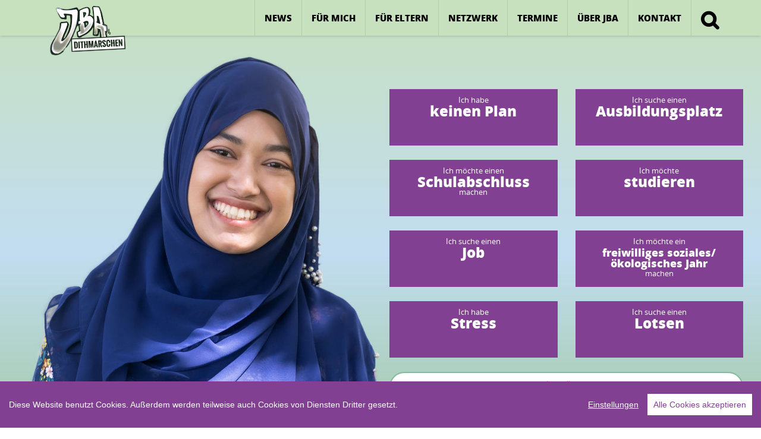

--- FILE ---
content_type: text/html; charset=utf-8
request_url: https://www.jugendberufsagentur-dithmarschen.de/
body_size: 4083
content:
<!DOCTYPE html>
<html lang="de">
<head>
<meta charset="utf-8">
<title>Start - Jugendberufsagentur Dithmarschen</title>
<base href="https://www.jugendberufsagentur-dithmarschen.de/">
<meta name="robots" content="index,follow">
<meta name="description" content="Berufsberatung für Jugendliche und junge Erwachsene unter 25 Jahren in Dithmarschen">
<meta name="keywords" content="">
<meta name="generator" content="Contao Open Source CMS">
<meta name="viewport" content="width=device-width, initial-scale=1">
<link rel="stylesheet" href="assets/css/192e9ba525d6.css">
<script src="assets/js/e8f69edf3359.js"></script>
<link type="application/rss+xml" rel="alternate" href="https://www.jugendberufsagentur-dithmarschen.de/share/news.xml" title="JBA-Dithmarschen News">
<meta name="theme-color" content="#ffffff">
<link rel="apple-touch-icon" sizes="180x180" href="favicons/apple-touch-icon.png">
<link rel="icon" type="image/png" sizes="32x32" href="favicons/favicon-32x32.png">
<link rel="icon" type="image/png" sizes="16x16" href="favicons/favicon-16x16.png">
<link rel="manifest" href="favicons/manifest.json">
<link rel="mask-icon" href="favicons/safari-pinned-tab.svg" color="#7c7c7c">
<!--[if lt IE 9]><script src="assets/html5shiv//html5shiv-printshiv.min.js"></script><![endif]-->
</head>
<body id="top" class="mac chrome blink ch131 start start">
<div id="wrapper">
<header id="header">
<div class="inside">
<div class="navigation">
<div class="grid-container">
<!-- indexer::stop -->
<nav class="mod_navigation nav_main block" itemscope itemtype="http://schema.org/SiteNavigationElement">
<a href="#skipNavigation4" class="invisible">Navigation überspringen</a>
<ul class="level_1">
<li class="active start first"><span class="active start first">Start</span></li>
<li class="sibling"><a href="news.html" title="News" class="sibling">
News</a>
</li>
<li class="submenu sibling"><a href="f%C3%BCr-mich.html" title="Für Mich" class="submenu sibling" aria-haspopup="true">
Für Mich</a>
<ul class="level_2">
<li class="first"><a href="keinen-plan.html" title="Ich habe keinen Plan" class="first">
Ich habe keinen Plan</a>
</li>
<li><a href="ausbildung.html" title="Ich suche einen Ausbildungsplatz">
Ich suche einen Ausbildungsplatz</a>
</li>
<li><a href="schulabschluss.html" title="Ich möchte einen Schulabschluss machen">
Ich möchte einen Schulabschluss machen</a>
</li>
<li><a href="fsj-foej.html" title="Ich möchte ein freiwilliges soziales/ökologisches Jahr machen">
Ich möchte ein freiwilliges soziales/ökologisches Jahr machen</a>
</li>
<li><a href="stress.html" title="Ich habe Stress">
Ich habe Stress</a>
</li>
<li><a href="job.html" title="Ich suche einen Job">
Ich suche einen Job</a>
</li>
<li><a href="studieren.html" title="Ich möchte studieren">
Ich möchte studieren</a>
</li>
<li class="last"><a href="ausbildungslotsen.html" title="Ich suche einen Lotsen" class="last">
Ich suche einen Lotsen</a>
</li>
</ul>
</li>
<li class="sibling"><a href="eltern.html" title="Für Eltern" class="sibling">
Für Eltern</a>
</li>
<li class="sibling"><a href="netzwerk.html" title="Netzwerk" class="sibling">
Netzwerk</a>
</li>
<li class="sibling"><a href="termine.html" title="Termine" class="sibling">
Termine</a>
</li>
<li class="sibling"><a href="ueber-jba.html" title="Über JBA" class="sibling">
Über JBA</a>
</li>
<li class="sibling last"><a href="kontakt.html" title="Kontakt" class="sibling last">
Kontakt</a>
</li>
<li class="btn-search"><i class="fa fa-search" aria-hidden="true"></i></li>
<li class="btn-menu"><a href="#nav_mobile"><i class="fa fa-bars" aria-hidden="true"></i></a></li>
</ul>
<a id="skipNavigation4" class="invisible">&nbsp;</a>
</nav>
<!-- indexer::continue -->
</div>
</div>            </div>
</header>
<div id="container">
<div id="main">
<div class="inside">
<section class="intro"  style="background-image: url(assets/images/e/home_4-d1238a83.jpg); ">
<div class="grid-container fluid">
<div class="grid-x align-middle">
<div class="dock cell medium-12 large-6 large-offset-6">
<ul class="grid-x grid-padding-x align-middle align-center">
<li class="medium-6 cell"><a href="keinen-plan.html" class="item"><span>Ich habe</span> keinen Plan</a></li>
<li class="medium-6 cell"><a href="ausbildung.html" class="item"><span>Ich suche einen</span> Ausbildungsplatz</a></li>
<li class="medium-6 cell"><a href="schulabschluss.html" class="item"><span>Ich möchte einen</span> Schulabschluss <span>machen</span></a></li>
<li class="medium-6 cell"><a href="studieren.html" class="item"><span>Ich möchte</span> studieren</a></li>
<li class="medium-6 cell"><a href="job.html" class="item"><span>Ich suche einen</span> Job</a></li>
<li class="medium-6 cell"><a href="fsj-foej.html" class="item special"><span>Ich möchte ein</span> freiwilliges soziales/ökologisches Jahr <span>machen</span></a></li>
<li class="medium-6 cell"><a href="stress.html" class="item"><span>Ich habe</span> Stress</a></li>
<li class="medium-6 cell"><a href="ausbildungslotsen.html" class="item"><span>Ich suche einen</span> Lotsen</a></li>
<li class="cell "><a href="kontakt.html" class="item last"><span>Ich will eine</span> Beratung</a></li>
</ul>
</div>
</div>
</div>
</section>
<section class="news">
<div class="grid-container">
<div class="grid-x grid-margin-x">
<div class="cell medium-6">
<h2>Aktuell</h2>
<!-- indexer::stop -->
<div class="mod_newslist start block">
<div class="layout_simple arc_1 block first even" itemscope itemtype="http://schema.org/Article">
<time datetime="2026-01-08T14:45:00+01:00" itemprop="datePublished">08.01.2026</time>  - <a href="nachricht/sie-suchen-einen-deutschkurs.html" title="Den Artikel lesen: Sie suchen einen Deutschkurs?" itemprop="url">Sie suchen einen Deutschkurs?</a></div>
<div class="layout_simple arc_1 block odd" itemscope itemtype="http://schema.org/Article">
<time datetime="2025-12-02T09:24:00+01:00" itemprop="datePublished">02.12.2025</time>  - <a href="nachricht/weihnachtspause-vom-19-12-25-02-01-26.html" title="Den Artikel lesen: Weihnachtspause vom 19.12.25-02.01.26" itemprop="url">Weihnachtspause vom 19.12.25-02.01.26</a></div>
<div class="layout_simple arc_1 block last even" itemscope itemtype="http://schema.org/Article">
<time datetime="2025-09-01T14:17:00+02:00" itemprop="datePublished">01.09.2025</time>  - <a href="nachricht/zur%C3%BCck-aus-der-sommerpause.html" title="Den Artikel lesen: Zurück aus der Sommerpause" itemprop="url">Zurück aus der Sommerpause</a></div>
</div>
<!-- indexer::continue -->
</div>
<div class="cell medium-6">
<h2>Termine</h2>
<!-- indexer::stop -->
<div class="mod_eventlist block">
<div class="event layout_upcoming upcoming even first cal_1" itemscope itemtype="http://schema.org/Event">
<time datetime="2026-02-02" class="date" itemprop="startDate">02.02.2026</time>
<a href="termin/staff-kurs-deutschkurs-a1-alphabetisierung-in-b%C3%BCsum.html" title="STAFF Kurs &#40;Deutschkurs A1 Alphabetisierung&#41; in Büsum (Montag, 02.02.2026)" itemprop="url">STAFF Kurs &#40;Deutschkurs A1 Alphabetisierung&#41; in Büsum</a>
</div>
<div class="event layout_upcoming upcoming odd cal_1" itemscope itemtype="http://schema.org/Event">
<time datetime="2026-02-04" class="date" itemprop="startDate">04.02.2026</time>
<a href="termin/berufsorientierungstage-an-der-fh-westk%C3%BCste.html" title="Berufsorientierungstage an der FH Westküste (Mittwoch, 04.02.2026)" itemprop="url">Berufsorientierungstage an der FH Westküste</a>
</div>
<div class="event layout_upcoming upcoming even last cal_1" itemscope itemtype="http://schema.org/Event">
<time datetime="2026-02-04" class="date" itemprop="startDate">05.02.2026</time>
<a href="termin/berufsorientierungstage-an-der-fh-westk%C3%BCste.html" title="Berufsorientierungstage an der FH Westküste (Donnerstag, 05.02.2026)" itemprop="url">Berufsorientierungstage an der FH Westküste</a>
</div>
</div>
<!-- indexer::continue -->
</div>
</div>
</div>
</section>
<section class="getintouch">
<div class="grid-container full collapse">
<div class="grid-x">
<div class="medium-6 cell">
<div class="grid-x grid-padding-x">
<div class="large-6 columns">
<div class="contact">
<h2>Kontakt</h2>
<p><strong>Jugendberufsagentur<br>
Standort Heide</strong>
</p>
<p>Rungholtstr.1<br>
25746 Heide</p>
<p>
<i class="fa fa-phone fa-fw" aria-hidden="true"></i> <a href="tel:+49481974444">0481-97 44 44</a><br>
<i class="fa fa-envelope fa-fw" aria-hidden="true"></i> <a href="&#109;&#97;&#105;&#108;&#116;&#111;&#58;&#105;&#x6E;&#102;&#x6F;&#64;&#x6A;&#98;&#x61;&#45;&#x64;&#105;&#x74;&#104;&#x6D;&#97;&#x72;&#115;&#x63;&#104;&#x65;&#110;&#x2E;&#100;&#x65;" class="email">&#105;&#x6E;&#102;&#x6F;&#64;&#x6A;&#98;&#x61;&#45;&#x64;&#105;&#x74;&#104;&#x6D;&#97;&#x72;&#115;&#x63;&#104;&#x65;&#110;&#x2E;&#100;&#x65;</a><br>
<i class="fa fa-globe fa-fw" aria-hidden="true"></i> www.jba-dithmarschen.de<br>
</p>
</div>
</div>
<div class="large-6 columns">
<div class="contact">
<h2>Öffnungszeiten</h2>
<dl>
<dt>Mo-Mi</dt>
<dd>11:00 Uhr - 15:00 Uhr</dd>
<dt>Do</dt>
<dd>11:00 Uhr - 18:00 Uhr</dd>
<dd>und nach Vereinbarung</dd>
</dl>
</div>
</div>
</div>
</div>
<div class="medium-6 cell">
<div id="panorama"></div>
</div>
</div>
</div>
</section>
<div class="mod_article first last grid-container block" id="article-58">
</div>
</div>
</div>
</div>
<footer id="footer">
<div class="inside">
<div class="grid-container">
<div class="grid-x align-center">
<div class="medium-3 cell">
<img src="assets/images/0/JBA-Logo-final-63991265.png"  width="239" height="80" alt="&quot;Jugendberufsagentur Dithmarschen&quot;">
</div>
</div>
</div>
<div class="grid-container logos">
<h4>Eine Kooperation aus</h4>
<ul>
<li>
<a href="http://www.dithmarschen.de" target="_blank" title="Kreis Dithmarschen">
<img src="files/img/logo.kd.png"  width="171" height="104" alt="&quot;Kreis Dithmarschen&quot;">
</a>
</li>
<li>
<a href="http://www.bbz-dithmarschen.de" target="_blank" title="Berufsbildungszentrum Dithmarschen">
<img src="files/img/logo.bbz.png"  width="171" height="104" alt="&quot;Berufsbildungszentrum&quot;">
</a>
</li>
<li>
<a href="http://www.dithmarschen.de/Informationen-beschaffen/Bildung/Schulamt" target="_blank" title="Schulamt Dithmarschen">
<img src="files/img/logo.kdschulamt.png"  width="171" height="104" alt="&quot;Schulamt Dithmarschen&quot;">
</a>
</li>
<li>
<a href="http://www.jobcenter-dithmarschen.de/" target="_blank" title="jobcenter Dithmarschen">
<img src="files/img/logo.jc.png"  width="171" height="104" alt="&quot;jobcenter Dithmarschen&quot;">
</a>
</li>
<li>
<a href="https://www3.arbeitsagentur.de/web/content/DE/dienststellen/rdn/heide/Agentur/index.htm" target="_blank" title="Agentur für Arbeit Heide">
<img src="files/img/logo.ba.png"  width="225" height="104" alt="&quot;Agentur für Arbeit Heide&quot;">
</a>
</li>
</ul>
</div>
<div class="grid-container">
<span class="copyright">© Jugendberufsagentur Dithmarschen</span>
<!-- indexer::stop -->
<nav class="mod_customnav nav_footer block" itemscope itemtype="http://schema.org/SiteNavigationElement">
<a href="#skipNavigation3" class="invisible">Navigation überspringen</a>
<ul class="level_1">
<li class="first"><a href="kontakt.html" title="Kontakt" class="first" itemprop="url"><span itemprop="name">Kontakt</span></a></li>
<li><a href="impressum.html" title="Impressum" itemprop="url"><span itemprop="name">Impressum</span></a></li>
<li class="last"><a href="datenschutz.html" title="Datenschutz" class="last" rel="nofollow" itemprop="url"><span itemprop="name">Datenschutz</span></a></li>
</ul>
<a id="skipNavigation3" class="invisible">&nbsp;</a>
</nav>
<!-- indexer::continue -->
</div>            </div>
</footer>
<!-- indexer::stop -->
<nav class="mod_navigation block" id="nav_mobile" itemscope itemtype="http://schema.org/SiteNavigationElement">
<a href="#skipNavigation9" class="invisible">Navigation überspringen</a>
<ul class="level_1">
<li class="active start first"><span class="active start first">Start</span></li>
<li class="sibling"><a href="news.html" title="News" class="sibling">News</a></li>
<li class="submenu sibling"><a href="f%C3%BCr-mich.html" title="Für Mich" class="submenu sibling" aria-haspopup="true">Für Mich</a>
<ul class="level_2">
<li class="first"><a href="keinen-plan.html" title="Ich habe keinen Plan" class="first">Keinen Plan</a></li>
<li><a href="ausbildung.html" title="Ich suche einen Ausbildungsplatz">Ausbildung</a></li>
<li><a href="schulabschluss.html" title="Ich möchte einen Schulabschluss machen">Schulabschluss</a></li>
<li><a href="fsj-foej.html" title="Ich möchte ein freiwilliges soziales/ökologisches Jahr machen">FSJ / FÖJ</a></li>
<li><a href="stress.html" title="Ich habe Stress">Stress</a></li>
<li><a href="job.html" title="Ich suche einen Job">Job</a></li>
<li><a href="studieren.html" title="Ich möchte studieren">Studieren</a></li>
<li class="last"><a href="ausbildungslotsen.html" title="Ich suche einen Lotsen" class="last">Ausbildungslotsen</a></li>
</ul>
</li>
<li class="sibling"><a href="eltern.html" title="Für Eltern" class="sibling">Für Eltern</a></li>
<li class="sibling"><a href="netzwerk.html" title="Netzwerk" class="sibling">Netzwerk</a></li>
<li class="sibling"><a href="termine.html" title="Termine" class="sibling">Termine</a></li>
<li class="sibling"><a href="ueber-jba.html" title="Über JBA" class="sibling">Über JBA</a></li>
<li class="sibling last"><a href="kontakt.html" title="Kontakt" class="sibling last">Kontakt</a></li>
</ul>
<a id="skipNavigation9" class="invisible">&nbsp;</a>
</nav>
<!-- indexer::continue -->
</div>
<div class="searchbox">
<div class="grid-container">
<div class="grid-x grid-padding-x align-center-middle text-center">
<div class="cell small-8">
<!-- indexer::stop -->
<div class="mod_search block">
<form action="suche.html" method="get">
<div class="formbody input-group">
<span class="input-group-label"><i class="fa fa-search"></i></span>
<input type="search" name="keywords" id="ctrl_keywords_5" class="text" value="" placeholder="Suche nach…">
<div class="widget widget-submit input-group-button">
<button type="submit" id="ctrl_submit_5" class="submit">Suchen</button>
</div>
</div>
</form>
</div>
<!-- indexer::continue -->
</div>
</div>
</div>
</div>
<script>$(document).ready(function(){pannellum.viewer('panorama',{"default":{"firstScene":"corridor","sceneFadeDuration":1000,"hfov":120},"scenes":{"corridor":{"title":"Flur","yaw":-90,"type":"equirectangular","panorama":"files/upload/panorama/flur.jpg","autoLoad":!0,"autoRotate":-2,"hotSpots":[{"pitch":-10,"yaw":90,"type":"scene","text":"Wartezimmer","sceneId":"s1","targetPitch":0}]},"s1":{"title":"Wartezimmer","yaw":-50,"type":"equirectangular","panorama":"files/upload/panorama/wartezimmer.jpg","autoLoad":!0,"autoRotate":-2,"hotSpots":[{"pitch":-10,"yaw":-100,"type":"scene","text":"Flur","sceneId":"corridor",},]},}})})</script>
<script>$(function(){$('nav#nav_mobile').mmenu({extensions:["shadow-panels","position-right","pagedim-black"],iconbar:{"use":!0,"top":["<a href='/'><i class='fa fa-home'></i></a>",],"bottom":["<a href='suche.html'><i class='fa fa-search'></i></a>","<a href='tel:0481-98357'><i class='fa fa-phone'></i></a>","<a href='mailto:&#105;&#x6E;&#102;&#x6F;&#64;&#x6A;&#98;&#x61;&#45;&#x64;&#105;&#x74;&#104;&#x6D;&#97;&#x72;&#115;&#x63;&#104;&#x65;&#110;&#x2E;&#100;&#x65;'><i class='fa fa-envelope'></i></a>"]}})})</script>
<script>window.CookieConsent.init({modalMainTextMoreLink:"https://www.jugendberufsagentur-dithmarschen.de/datenschutz.html",barTimeout:1000,theme:{barColor:'#814091',barTextColor:'#FFF',barMainButtonColor:'#FFF',barMainButtonTextColor:'#814091',modalMainButtonColor:'#7f7f7f',modalMainButtonTextColor:'#FFF',},language:{current:'de',locale:{de:{barMainText:'Diese Website benutzt Cookies. Außerdem werden teilweise auch Cookies von Diensten Dritter gesetzt.',barLinkSetting:'Einstellungen',barBtnAcceptAll:'Alle Cookies akzeptieren',modalMainTitle:'Datenschutz Einstellungen',modalMainText:'Auf unserer Webseite werden nur unbedingt erforderliche Cookies (also nur systembedingte Cookies) gemäß unserer Datenschutzerklärung verwendet. Wenn Sie weiter auf diesen Seiten surfen, erklären Sie sich damit einverstanden. Weitere Infos unter ',modalBtnSave:'Einstellungen speichern',modalBtnAcceptAll:'Alle Cookies akzeptieren',modalAffectedSolutions:'Betroffende Dienste:',learnMore:'Mehr erfahren',on:'An',off:'Aus',}}},categories:{necessary:{needed:!0,wanted:!0,checked:!0,language:{locale:{de:{name:'Notwendige Cookies',description:'Cookies, die zum Betrieb der Seite zwingend notwendig sind (Session Cookies).',}}}},various:{needed:!1,wanted:!1,checked:!1,language:{locale:{de:{name:'Analyse Cookies',description:'Cookies zur Analyse- und Reichweitenmessung.',}}}}},services:{analytics:{category:'various',type:'dynamic-script',search:'piwik',language:{locale:{de:{name:'Matomo Analytics (anonymisiert)'}}}}}})</script>
</body>
</html>